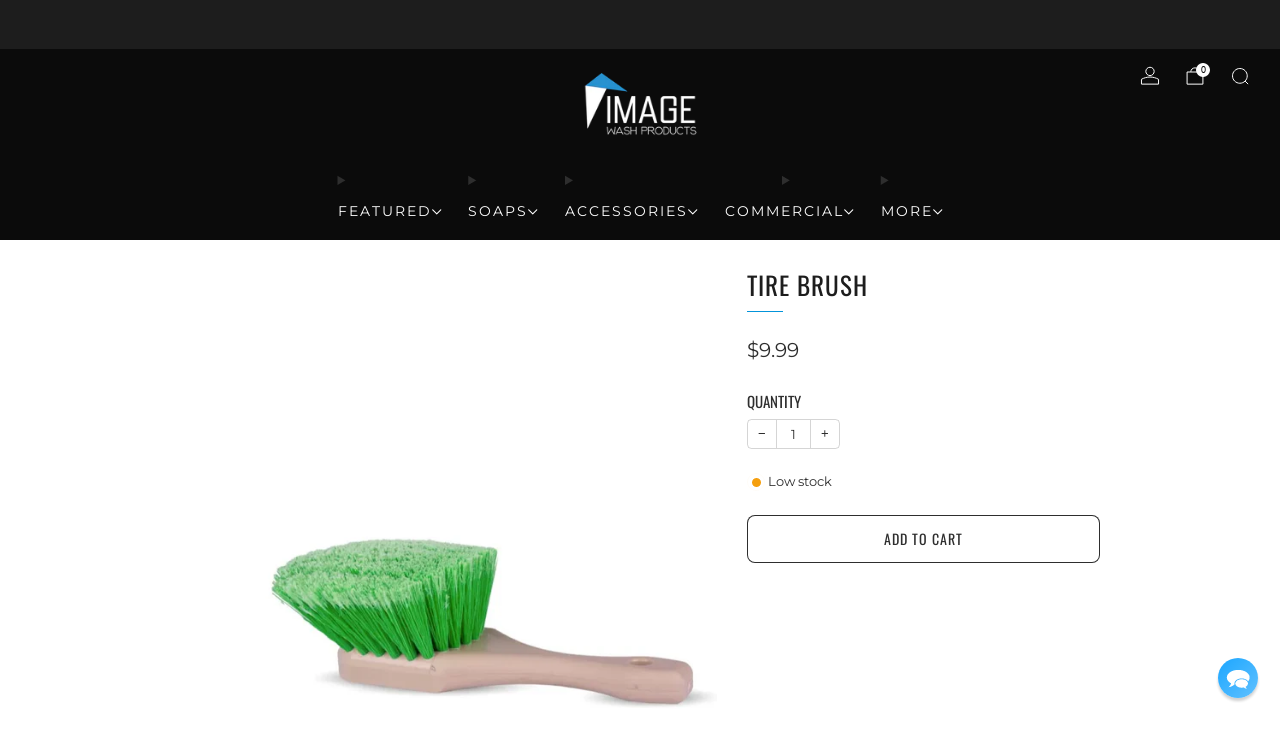

--- FILE ---
content_type: text/json
request_url: https://conf.config-security.com/model
body_size: 85
content:
{"title":"recommendation AI model (keras)","structure":"release_id=0x33:32:7b:2c:2f:53:2e:5c:26:4a:3b:20:7a:30:53:68:5b:57:40:6f:35:31:4a:6d:5b:66:41:7a:6b;keras;y9udpq4le8ajhl2u7tnsxmv5l6mngcynljm8b1njvpxbgiuyfameh7lq0yx5ncy7jv5wm776","weights":"../weights/33327b2c.h5","biases":"../biases/33327b2c.h5"}

--- FILE ---
content_type: text/javascript
request_url: https://washproduct.com/cdn/shop/t/48/assets/store-data.js?v=132968299839822299751766092340
body_size: -700
content:
export const CART_TYPE="modal",ANIMATION_LOAD=!1,ANIMATION_INTERVAL=0,ANIMATION_INTERVAL_STYLE="fade_down";
//# sourceMappingURL=/cdn/shop/t/48/assets/store-data.js.map?v=132968299839822299751766092340


--- FILE ---
content_type: text/javascript
request_url: https://washproduct.com/cdn/shop/t/48/assets/custom.js?v=101612360477050417211761158809
body_size: -508
content:
//# sourceMappingURL=/cdn/shop/t/48/assets/custom.js.map?v=101612360477050417211761158809


--- FILE ---
content_type: text/javascript
request_url: https://washproduct.com/cdn/shop/t/48/assets/product-single.js?v=45592852255106911761158809
body_size: -505
content:
/*! Copyright (c) Safe As Milk. All rights reserved. */class ProductSingle extends HTMLElement{#variant;connectedCallback(){this.mediaGallery=this.querySelector("media-gallery"),this.#moveModalsFromStickyScrollContainer()}updateMedia(){if(!this.mediaGallery||!this.#variant.featured_media)return;const mediaId=this.#variant.featured_media.id;this.mediaGallery.goToSlide(mediaId)}set variant(variant){this.#variant=variant,this.updateMedia()}get variant(){return this.#variant}#moveModalsFromStickyScrollContainer(){this.querySelectorAll("sticky-scroll modal-dialog, sticky-scroll popup-dialog").forEach(modal=>{this.append(modal)})}}customElements.define("product-single",ProductSingle);
//# sourceMappingURL=/cdn/shop/t/48/assets/product-single.js.map?v=45592852255106911761158809
